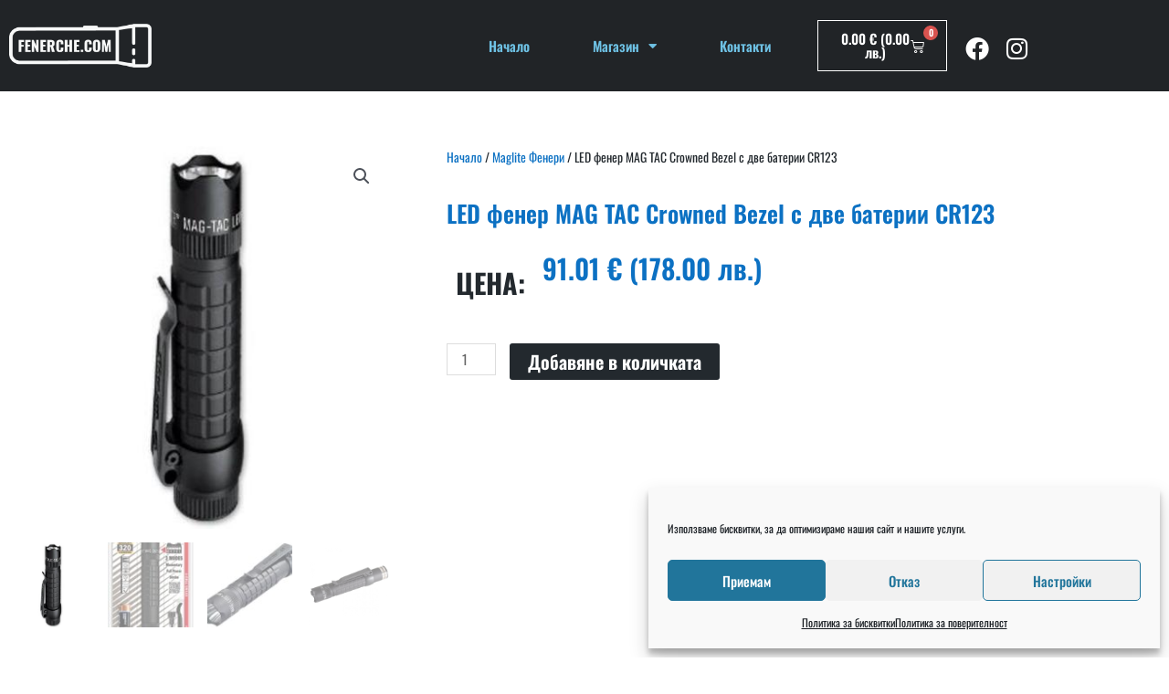

--- FILE ---
content_type: text/css
request_url: https://fenerche.com/wp-content/uploads/elementor/css/post-985.css?ver=1767625141
body_size: 1906
content:
.elementor-985 .elementor-element.elementor-element-1a654979:not(.elementor-motion-effects-element-type-background), .elementor-985 .elementor-element.elementor-element-1a654979 > .elementor-motion-effects-container > .elementor-motion-effects-layer{background-color:#212427;}.elementor-985 .elementor-element.elementor-element-1a654979 > .elementor-container{min-height:100px;}.elementor-985 .elementor-element.elementor-element-1a654979{transition:background 0.3s, border 0.3s, border-radius 0.3s, box-shadow 0.3s;margin-top:0px;margin-bottom:0px;}.elementor-985 .elementor-element.elementor-element-1a654979 > .elementor-background-overlay{transition:background 0.3s, border-radius 0.3s, opacity 0.3s;}.elementor-widget-image-box .elementor-image-box-title{font-family:var( --e-global-typography-primary-font-family ), Sans-serif;font-weight:var( --e-global-typography-primary-font-weight );color:var( --e-global-color-primary );}.elementor-widget-image-box:has(:hover) .elementor-image-box-title,
					 .elementor-widget-image-box:has(:focus) .elementor-image-box-title{color:var( --e-global-color-primary );}.elementor-widget-image-box .elementor-image-box-description{font-family:var( --e-global-typography-text-font-family ), Sans-serif;font-weight:var( --e-global-typography-text-font-weight );color:var( --e-global-color-text );}.elementor-985 .elementor-element.elementor-element-ab0bc08 .elementor-image-box-wrapper .elementor-image-box-img{width:75%;}.elementor-985 .elementor-element.elementor-element-ab0bc08 .elementor-image-box-img img{transition-duration:0.3s;}.elementor-bc-flex-widget .elementor-985 .elementor-element.elementor-element-3f2cb265.elementor-column .elementor-widget-wrap{align-items:center;}.elementor-985 .elementor-element.elementor-element-3f2cb265.elementor-column.elementor-element[data-element_type="column"] > .elementor-widget-wrap.elementor-element-populated{align-content:center;align-items:center;}.elementor-widget-nav-menu .elementor-nav-menu .elementor-item{font-family:var( --e-global-typography-primary-font-family ), Sans-serif;font-weight:var( --e-global-typography-primary-font-weight );}.elementor-widget-nav-menu .elementor-nav-menu--main .elementor-item{color:var( --e-global-color-text );fill:var( --e-global-color-text );}.elementor-widget-nav-menu .elementor-nav-menu--main .elementor-item:hover,
					.elementor-widget-nav-menu .elementor-nav-menu--main .elementor-item.elementor-item-active,
					.elementor-widget-nav-menu .elementor-nav-menu--main .elementor-item.highlighted,
					.elementor-widget-nav-menu .elementor-nav-menu--main .elementor-item:focus{color:var( --e-global-color-accent );fill:var( --e-global-color-accent );}.elementor-widget-nav-menu .elementor-nav-menu--main:not(.e--pointer-framed) .elementor-item:before,
					.elementor-widget-nav-menu .elementor-nav-menu--main:not(.e--pointer-framed) .elementor-item:after{background-color:var( --e-global-color-accent );}.elementor-widget-nav-menu .e--pointer-framed .elementor-item:before,
					.elementor-widget-nav-menu .e--pointer-framed .elementor-item:after{border-color:var( --e-global-color-accent );}.elementor-widget-nav-menu{--e-nav-menu-divider-color:var( --e-global-color-text );}.elementor-widget-nav-menu .elementor-nav-menu--dropdown .elementor-item, .elementor-widget-nav-menu .elementor-nav-menu--dropdown  .elementor-sub-item{font-family:var( --e-global-typography-accent-font-family ), Sans-serif;font-weight:var( --e-global-typography-accent-font-weight );}.elementor-985 .elementor-element.elementor-element-1d35b6dd > .elementor-widget-container{margin:0px 0px 0px 0px;}.elementor-985 .elementor-element.elementor-element-1d35b6dd .elementor-menu-toggle{margin:0 auto;}.elementor-985 .elementor-element.elementor-element-1d35b6dd .elementor-nav-menu .elementor-item{font-family:"Oswald", Sans-serif;font-weight:600;}.elementor-985 .elementor-element.elementor-element-1d35b6dd .elementor-nav-menu--main .elementor-item{color:var( --e-global-color-primary );fill:var( --e-global-color-primary );padding-left:31px;padding-right:31px;padding-top:10px;padding-bottom:10px;}.elementor-985 .elementor-element.elementor-element-1d35b6dd{--e-nav-menu-horizontal-menu-item-margin:calc( 7px / 2 );}.elementor-985 .elementor-element.elementor-element-1d35b6dd .elementor-nav-menu--main:not(.elementor-nav-menu--layout-horizontal) .elementor-nav-menu > li:not(:last-child){margin-bottom:7px;}.elementor-985 .elementor-element.elementor-element-1d35b6dd .elementor-nav-menu--dropdown a, .elementor-985 .elementor-element.elementor-element-1d35b6dd .elementor-menu-toggle{color:var( --e-global-color-de39e67 );fill:var( --e-global-color-de39e67 );}.elementor-985 .elementor-element.elementor-element-1d35b6dd .elementor-nav-menu--dropdown a:hover,
					.elementor-985 .elementor-element.elementor-element-1d35b6dd .elementor-nav-menu--dropdown a:focus,
					.elementor-985 .elementor-element.elementor-element-1d35b6dd .elementor-nav-menu--dropdown a.elementor-item-active,
					.elementor-985 .elementor-element.elementor-element-1d35b6dd .elementor-nav-menu--dropdown a.highlighted,
					.elementor-985 .elementor-element.elementor-element-1d35b6dd .elementor-menu-toggle:hover,
					.elementor-985 .elementor-element.elementor-element-1d35b6dd .elementor-menu-toggle:focus{color:var( --e-global-color-eed45d1 );}.elementor-985 .elementor-element.elementor-element-1d35b6dd .elementor-nav-menu--dropdown a:hover,
					.elementor-985 .elementor-element.elementor-element-1d35b6dd .elementor-nav-menu--dropdown a:focus,
					.elementor-985 .elementor-element.elementor-element-1d35b6dd .elementor-nav-menu--dropdown a.elementor-item-active,
					.elementor-985 .elementor-element.elementor-element-1d35b6dd .elementor-nav-menu--dropdown a.highlighted{background-color:#FFFFFF;}.elementor-985 .elementor-element.elementor-element-1d35b6dd .elementor-nav-menu--dropdown a.elementor-item-active{color:var( --e-global-color-b29f8c9 );background-color:#FFFFFF;}.elementor-985 .elementor-element.elementor-element-1d35b6dd .elementor-nav-menu--dropdown .elementor-item, .elementor-985 .elementor-element.elementor-element-1d35b6dd .elementor-nav-menu--dropdown  .elementor-sub-item{font-family:"Oswald", Sans-serif;font-weight:500;}.elementor-985 .elementor-element.elementor-element-1d35b6dd .elementor-nav-menu--dropdown li:not(:last-child){border-style:none;border-bottom-width:2px;}.elementor-985 .elementor-element.elementor-element-1d35b6dd div.elementor-menu-toggle{color:#FFFFFF;}.elementor-985 .elementor-element.elementor-element-1d35b6dd div.elementor-menu-toggle svg{fill:#FFFFFF;}.elementor-bc-flex-widget .elementor-985 .elementor-element.elementor-element-2549ab91.elementor-column .elementor-widget-wrap{align-items:center;}.elementor-985 .elementor-element.elementor-element-2549ab91.elementor-column.elementor-element[data-element_type="column"] > .elementor-widget-wrap.elementor-element-populated{align-content:center;align-items:center;}.elementor-widget-woocommerce-menu-cart .elementor-menu-cart__toggle .elementor-button{font-family:var( --e-global-typography-primary-font-family ), Sans-serif;font-weight:var( --e-global-typography-primary-font-weight );}.elementor-widget-woocommerce-menu-cart .elementor-menu-cart__product-name a{font-family:var( --e-global-typography-primary-font-family ), Sans-serif;font-weight:var( --e-global-typography-primary-font-weight );}.elementor-widget-woocommerce-menu-cart .elementor-menu-cart__product-price{font-family:var( --e-global-typography-primary-font-family ), Sans-serif;font-weight:var( --e-global-typography-primary-font-weight );}.elementor-widget-woocommerce-menu-cart .elementor-menu-cart__footer-buttons .elementor-button{font-family:var( --e-global-typography-primary-font-family ), Sans-serif;font-weight:var( --e-global-typography-primary-font-weight );}.elementor-widget-woocommerce-menu-cart .elementor-menu-cart__footer-buttons a.elementor-button--view-cart{font-family:var( --e-global-typography-primary-font-family ), Sans-serif;font-weight:var( --e-global-typography-primary-font-weight );}.elementor-widget-woocommerce-menu-cart .elementor-menu-cart__footer-buttons a.elementor-button--checkout{font-family:var( --e-global-typography-primary-font-family ), Sans-serif;font-weight:var( --e-global-typography-primary-font-weight );}.elementor-widget-woocommerce-menu-cart .woocommerce-mini-cart__empty-message{font-family:var( --e-global-typography-primary-font-family ), Sans-serif;font-weight:var( --e-global-typography-primary-font-weight );}.elementor-985 .elementor-element.elementor-element-6c9453f9{--main-alignment:center;--divider-style:solid;--subtotal-divider-style:solid;--elementor-remove-from-cart-button:none;--remove-from-cart-button:block;--toggle-button-text-color:#FFFFFF;--toggle-button-icon-color:#FFFFFF;--toggle-button-border-color:#FFFFFF;--cart-border-style:none;--cart-footer-layout:1fr 1fr;--products-max-height-sidecart:calc(100vh - 240px);--products-max-height-minicart:calc(100vh - 385px);}.elementor-985 .elementor-element.elementor-element-6c9453f9 .elementor-menu-cart__toggle .elementor-button{font-family:"Oswald", Sans-serif;font-weight:600;gap:0px;}body:not(.rtl) .elementor-985 .elementor-element.elementor-element-6c9453f9 .elementor-menu-cart__toggle .elementor-button-icon .elementor-button-icon-qty[data-counter]{right:-15px;top:-15px;}body.rtl .elementor-985 .elementor-element.elementor-element-6c9453f9 .elementor-menu-cart__toggle .elementor-button-icon .elementor-button-icon-qty[data-counter]{right:15px;top:-15px;left:auto;}.elementor-985 .elementor-element.elementor-element-6c9453f9 .widget_shopping_cart_content{--subtotal-divider-left-width:0;--subtotal-divider-right-width:0;}.elementor-bc-flex-widget .elementor-985 .elementor-element.elementor-element-10ed1666.elementor-column .elementor-widget-wrap{align-items:center;}.elementor-985 .elementor-element.elementor-element-10ed1666.elementor-column.elementor-element[data-element_type="column"] > .elementor-widget-wrap.elementor-element-populated{align-content:center;align-items:center;}.elementor-widget-icon.elementor-view-stacked .elementor-icon{background-color:var( --e-global-color-primary );}.elementor-widget-icon.elementor-view-framed .elementor-icon, .elementor-widget-icon.elementor-view-default .elementor-icon{color:var( --e-global-color-primary );border-color:var( --e-global-color-primary );}.elementor-widget-icon.elementor-view-framed .elementor-icon, .elementor-widget-icon.elementor-view-default .elementor-icon svg{fill:var( --e-global-color-primary );}.elementor-985 .elementor-element.elementor-element-46396cbd > .elementor-widget-container{margin:0px 0px 0px 0px;padding:10px 0px 0px 0px;}.elementor-985 .elementor-element.elementor-element-46396cbd .elementor-icon-wrapper{text-align:center;}.elementor-985 .elementor-element.elementor-element-46396cbd.elementor-view-stacked .elementor-icon{background-color:#FFFFFF;}.elementor-985 .elementor-element.elementor-element-46396cbd.elementor-view-framed .elementor-icon, .elementor-985 .elementor-element.elementor-element-46396cbd.elementor-view-default .elementor-icon{color:#FFFFFF;border-color:#FFFFFF;}.elementor-985 .elementor-element.elementor-element-46396cbd.elementor-view-framed .elementor-icon, .elementor-985 .elementor-element.elementor-element-46396cbd.elementor-view-default .elementor-icon svg{fill:#FFFFFF;}.elementor-985 .elementor-element.elementor-element-46396cbd .elementor-icon{font-size:26px;}.elementor-985 .elementor-element.elementor-element-46396cbd .elementor-icon svg{height:26px;}.elementor-bc-flex-widget .elementor-985 .elementor-element.elementor-element-b0f0f1e.elementor-column .elementor-widget-wrap{align-items:center;}.elementor-985 .elementor-element.elementor-element-b0f0f1e.elementor-column.elementor-element[data-element_type="column"] > .elementor-widget-wrap.elementor-element-populated{align-content:center;align-items:center;}.elementor-985 .elementor-element.elementor-element-61d5017b > .elementor-widget-container{margin:0px 0px 0px 0px;padding:10px 0px 0px 0px;}.elementor-985 .elementor-element.elementor-element-61d5017b .elementor-icon-wrapper{text-align:center;}.elementor-985 .elementor-element.elementor-element-61d5017b.elementor-view-stacked .elementor-icon{background-color:#FFFFFF;}.elementor-985 .elementor-element.elementor-element-61d5017b.elementor-view-framed .elementor-icon, .elementor-985 .elementor-element.elementor-element-61d5017b.elementor-view-default .elementor-icon{color:#FFFFFF;border-color:#FFFFFF;}.elementor-985 .elementor-element.elementor-element-61d5017b.elementor-view-framed .elementor-icon, .elementor-985 .elementor-element.elementor-element-61d5017b.elementor-view-default .elementor-icon svg{fill:#FFFFFF;}.elementor-985 .elementor-element.elementor-element-61d5017b .elementor-icon{font-size:26px;}.elementor-985 .elementor-element.elementor-element-61d5017b .elementor-icon svg{height:26px;}.elementor-theme-builder-content-area{height:400px;}.elementor-location-header:before, .elementor-location-footer:before{content:"";display:table;clear:both;}@media(min-width:768px){.elementor-985 .elementor-element.elementor-element-3f2cb265{width:57.632%;}.elementor-985 .elementor-element.elementor-element-2549ab91{width:14.211%;}.elementor-985 .elementor-element.elementor-element-10ed1666{width:3.596%;}.elementor-985 .elementor-element.elementor-element-b0f0f1e{width:4.543%;}}@media(max-width:1024px){.elementor-985 .elementor-element.elementor-element-ab0bc08 .elementor-image-box-wrapper .elementor-image-box-img{width:82%;}.elementor-985 .elementor-element.elementor-element-2549ab91 > .elementor-element-populated{padding:0px 0px 0px 0px;}}@media(max-width:767px){.elementor-985 .elementor-element.elementor-element-ab0bc08 .elementor-image-box-wrapper .elementor-image-box-img{width:50%;}.elementor-985 .elementor-element.elementor-element-3f2cb265{width:20%;}.elementor-985 .elementor-element.elementor-element-1d35b6dd .elementor-nav-menu--main .elementor-item{padding-left:0px;padding-right:0px;padding-top:0px;padding-bottom:0px;}.elementor-985 .elementor-element.elementor-element-1d35b6dd .elementor-nav-menu--dropdown a{padding-left:13px;padding-right:13px;padding-top:7px;padding-bottom:7px;}.elementor-985 .elementor-element.elementor-element-1d35b6dd{--nav-menu-icon-size:28px;}.elementor-985 .elementor-element.elementor-element-1d35b6dd .elementor-menu-toggle{border-width:1px;border-radius:0px;}.elementor-985 .elementor-element.elementor-element-2549ab91{width:40%;}.elementor-985 .elementor-element.elementor-element-6c9453f9{--main-alignment:right;}.elementor-985 .elementor-element.elementor-element-10ed1666{width:20%;}.elementor-985 .elementor-element.elementor-element-46396cbd .elementor-icon-wrapper{text-align:end;}.elementor-985 .elementor-element.elementor-element-b0f0f1e{width:20%;}}@media(max-width:1024px) and (min-width:768px){.elementor-985 .elementor-element.elementor-element-13f3d24c{width:20%;}.elementor-985 .elementor-element.elementor-element-3f2cb265{width:50%;}.elementor-985 .elementor-element.elementor-element-2549ab91{width:18%;}.elementor-985 .elementor-element.elementor-element-10ed1666{width:6%;}.elementor-985 .elementor-element.elementor-element-b0f0f1e{width:6%;}}

--- FILE ---
content_type: text/css
request_url: https://fenerche.com/wp-content/uploads/elementor/css/post-983.css?ver=1767625141
body_size: 1671
content:
.elementor-983 .elementor-element.elementor-element-5a844554:not(.elementor-motion-effects-element-type-background), .elementor-983 .elementor-element.elementor-element-5a844554 > .elementor-motion-effects-container > .elementor-motion-effects-layer{background-color:#212427;}.elementor-983 .elementor-element.elementor-element-5a844554{transition:background 0.3s, border 0.3s, border-radius 0.3s, box-shadow 0.3s;padding:30px 0px 30px 0px;}.elementor-983 .elementor-element.elementor-element-5a844554 > .elementor-background-overlay{transition:background 0.3s, border-radius 0.3s, opacity 0.3s;}.elementor-bc-flex-widget .elementor-983 .elementor-element.elementor-element-7c83eb4e.elementor-column .elementor-widget-wrap{align-items:center;}.elementor-983 .elementor-element.elementor-element-7c83eb4e.elementor-column.elementor-element[data-element_type="column"] > .elementor-widget-wrap.elementor-element-populated{align-content:center;align-items:center;}.elementor-983 .elementor-element.elementor-element-7c83eb4e > .elementor-widget-wrap > .elementor-widget:not(.elementor-widget__width-auto):not(.elementor-widget__width-initial):not(:last-child):not(.elementor-absolute){margin-block-end:: 50px;}.elementor-widget-image-box .elementor-image-box-title{font-family:var( --e-global-typography-primary-font-family ), Sans-serif;font-weight:var( --e-global-typography-primary-font-weight );color:var( --e-global-color-primary );}.elementor-widget-image-box:has(:hover) .elementor-image-box-title,
					 .elementor-widget-image-box:has(:focus) .elementor-image-box-title{color:var( --e-global-color-primary );}.elementor-widget-image-box .elementor-image-box-description{font-family:var( --e-global-typography-text-font-family ), Sans-serif;font-weight:var( --e-global-typography-text-font-weight );color:var( --e-global-color-text );}.elementor-983 .elementor-element.elementor-element-74afb7a .elementor-image-box-wrapper .elementor-image-box-img{width:75%;}.elementor-983 .elementor-element.elementor-element-74afb7a .elementor-image-box-img img{transition-duration:0.3s;}.elementor-widget-icon-list .elementor-icon-list-item:not(:last-child):after{border-color:var( --e-global-color-text );}.elementor-widget-icon-list .elementor-icon-list-icon i{color:var( --e-global-color-primary );}.elementor-widget-icon-list .elementor-icon-list-icon svg{fill:var( --e-global-color-primary );}.elementor-widget-icon-list .elementor-icon-list-item > .elementor-icon-list-text, .elementor-widget-icon-list .elementor-icon-list-item > a{font-family:var( --e-global-typography-text-font-family ), Sans-serif;font-weight:var( --e-global-typography-text-font-weight );}.elementor-widget-icon-list .elementor-icon-list-text{color:var( --e-global-color-secondary );}.elementor-983 .elementor-element.elementor-element-6511efbc .elementor-icon-list-icon i{color:#959595;transition:color 0.3s;}.elementor-983 .elementor-element.elementor-element-6511efbc .elementor-icon-list-icon svg{fill:#959595;transition:fill 0.3s;}.elementor-983 .elementor-element.elementor-element-6511efbc{--e-icon-list-icon-size:14px;--icon-vertical-offset:0px;}.elementor-983 .elementor-element.elementor-element-6511efbc .elementor-icon-list-item > .elementor-icon-list-text, .elementor-983 .elementor-element.elementor-element-6511efbc .elementor-icon-list-item > a{font-family:"Oswald", Sans-serif;font-weight:400;}.elementor-983 .elementor-element.elementor-element-6511efbc .elementor-icon-list-text{color:#FFFFFF;transition:color 0.3s;}.elementor-bc-flex-widget .elementor-983 .elementor-element.elementor-element-64a76ace.elementor-column .elementor-widget-wrap{align-items:flex-start;}.elementor-983 .elementor-element.elementor-element-64a76ace.elementor-column.elementor-element[data-element_type="column"] > .elementor-widget-wrap.elementor-element-populated{align-content:flex-start;align-items:flex-start;}.elementor-widget-heading .elementor-heading-title{font-family:var( --e-global-typography-primary-font-family ), Sans-serif;font-weight:var( --e-global-typography-primary-font-weight );color:var( --e-global-color-primary );}.elementor-983 .elementor-element.elementor-element-76ed0b2c .elementor-heading-title{font-family:"Oswald", Sans-serif;font-size:17px;font-weight:bold;text-transform:uppercase;color:#ffffff;}.elementor-983 .elementor-element.elementor-element-119d3c88 .elementor-icon-list-icon i{color:#959595;transition:color 0.3s;}.elementor-983 .elementor-element.elementor-element-119d3c88 .elementor-icon-list-icon svg{fill:#959595;transition:fill 0.3s;}.elementor-983 .elementor-element.elementor-element-119d3c88{--e-icon-list-icon-size:14px;--icon-vertical-offset:0px;}.elementor-983 .elementor-element.elementor-element-119d3c88 .elementor-icon-list-item > .elementor-icon-list-text, .elementor-983 .elementor-element.elementor-element-119d3c88 .elementor-icon-list-item > a{font-family:"Oswald", Sans-serif;font-weight:400;}.elementor-983 .elementor-element.elementor-element-119d3c88 .elementor-icon-list-text{color:#FFFFFF;transition:color 0.3s;}.elementor-bc-flex-widget .elementor-983 .elementor-element.elementor-element-15c2a9ea.elementor-column .elementor-widget-wrap{align-items:center;}.elementor-983 .elementor-element.elementor-element-15c2a9ea.elementor-column.elementor-element[data-element_type="column"] > .elementor-widget-wrap.elementor-element-populated{align-content:center;align-items:center;}.elementor-983 .elementor-element.elementor-element-3c6b9a47 .elementor-heading-title{font-family:"Oswald", Sans-serif;font-size:17px;font-weight:bold;text-transform:uppercase;color:#ffffff;}.elementor-983 .elementor-element.elementor-element-6d0cdc49 .elementor-icon-list-icon i{color:#959595;transition:color 0.3s;}.elementor-983 .elementor-element.elementor-element-6d0cdc49 .elementor-icon-list-icon svg{fill:#959595;transition:fill 0.3s;}.elementor-983 .elementor-element.elementor-element-6d0cdc49{--e-icon-list-icon-size:14px;--icon-vertical-offset:0px;}.elementor-983 .elementor-element.elementor-element-6d0cdc49 .elementor-icon-list-item > .elementor-icon-list-text, .elementor-983 .elementor-element.elementor-element-6d0cdc49 .elementor-icon-list-item > a{font-family:"Oswald", Sans-serif;font-weight:400;}.elementor-983 .elementor-element.elementor-element-6d0cdc49 .elementor-icon-list-text{color:#FFFFFF;transition:color 0.3s;}.elementor-bc-flex-widget .elementor-983 .elementor-element.elementor-element-5efd2228.elementor-column .elementor-widget-wrap{align-items:flex-start;}.elementor-983 .elementor-element.elementor-element-5efd2228.elementor-column.elementor-element[data-element_type="column"] > .elementor-widget-wrap.elementor-element-populated{align-content:flex-start;align-items:flex-start;}.elementor-983 .elementor-element.elementor-element-55e02d70{z-index:100;}.elementor-983 .elementor-element.elementor-element-5a7c7cda > .elementor-container > .elementor-column > .elementor-widget-wrap{align-content:center;align-items:center;}.elementor-983 .elementor-element.elementor-element-5a7c7cda:not(.elementor-motion-effects-element-type-background), .elementor-983 .elementor-element.elementor-element-5a7c7cda > .elementor-motion-effects-container > .elementor-motion-effects-layer{background-color:#1D3B53;}.elementor-983 .elementor-element.elementor-element-5a7c7cda > .elementor-container{min-height:50px;}.elementor-983 .elementor-element.elementor-element-5a7c7cda{transition:background 0.3s, border 0.3s, border-radius 0.3s, box-shadow 0.3s;}.elementor-983 .elementor-element.elementor-element-5a7c7cda > .elementor-background-overlay{transition:background 0.3s, border-radius 0.3s, opacity 0.3s;}.elementor-983 .elementor-element.elementor-element-3311cea7 .elementor-icon-list-icon i{color:#959595;transition:color 0.3s;}.elementor-983 .elementor-element.elementor-element-3311cea7 .elementor-icon-list-icon svg{fill:#959595;transition:fill 0.3s;}.elementor-983 .elementor-element.elementor-element-3311cea7{--e-icon-list-icon-size:14px;--icon-vertical-offset:0px;}.elementor-983 .elementor-element.elementor-element-3311cea7 .elementor-icon-list-item > .elementor-icon-list-text, .elementor-983 .elementor-element.elementor-element-3311cea7 .elementor-icon-list-item > a{font-family:"Oswald", Sans-serif;font-weight:400;}.elementor-983 .elementor-element.elementor-element-3311cea7 .elementor-icon-list-text{color:#FFFFFF;transition:color 0.3s;}.elementor-widget-text-editor{font-family:var( --e-global-typography-text-font-family ), Sans-serif;font-weight:var( --e-global-typography-text-font-weight );color:var( --e-global-color-text );}.elementor-widget-text-editor.elementor-drop-cap-view-stacked .elementor-drop-cap{background-color:var( --e-global-color-primary );}.elementor-widget-text-editor.elementor-drop-cap-view-framed .elementor-drop-cap, .elementor-widget-text-editor.elementor-drop-cap-view-default .elementor-drop-cap{color:var( --e-global-color-primary );border-color:var( --e-global-color-primary );}.elementor-983 .elementor-element.elementor-element-7a976672{text-align:center;font-family:"Oswald", Sans-serif;font-weight:400;}.elementor-983 .elementor-element.elementor-element-108919be .elementor-icon-list-icon i{color:#959595;transition:color 0.3s;}.elementor-983 .elementor-element.elementor-element-108919be .elementor-icon-list-icon svg{fill:#959595;transition:fill 0.3s;}.elementor-983 .elementor-element.elementor-element-108919be{--e-icon-list-icon-size:14px;--icon-vertical-offset:0px;}.elementor-983 .elementor-element.elementor-element-108919be .elementor-icon-list-item > .elementor-icon-list-text, .elementor-983 .elementor-element.elementor-element-108919be .elementor-icon-list-item > a{font-family:"Oswald", Sans-serif;font-weight:400;}.elementor-983 .elementor-element.elementor-element-108919be .elementor-icon-list-text{color:#FFFFFF;transition:color 0.3s;}.elementor-983 .elementor-element.elementor-element-50d6704d .elementor-icon-list-icon i{color:#959595;transition:color 0.3s;}.elementor-983 .elementor-element.elementor-element-50d6704d .elementor-icon-list-icon svg{fill:#959595;transition:fill 0.3s;}.elementor-983 .elementor-element.elementor-element-50d6704d{--e-icon-list-icon-size:14px;--icon-vertical-offset:0px;}.elementor-983 .elementor-element.elementor-element-50d6704d .elementor-icon-list-item > .elementor-icon-list-text, .elementor-983 .elementor-element.elementor-element-50d6704d .elementor-icon-list-item > a{font-family:"Oswald", Sans-serif;font-weight:400;}.elementor-983 .elementor-element.elementor-element-50d6704d .elementor-icon-list-text{color:#FFFFFF;transition:color 0.3s;}.elementor-theme-builder-content-area{height:400px;}.elementor-location-header:before, .elementor-location-footer:before{content:"";display:table;clear:both;}@media(max-width:1024px){.elementor-983 .elementor-element.elementor-element-5a844554{padding:40px 20px 40px 20px;}.elementor-983 .elementor-element.elementor-element-7c83eb4e > .elementor-element-populated{margin:0px 0px 0px 0px;--e-column-margin-right:0px;--e-column-margin-left:0px;}.elementor-983 .elementor-element.elementor-element-74afb7a .elementor-image-box-wrapper .elementor-image-box-img{width:82%;}.elementor-983 .elementor-element.elementor-element-64a76ace > .elementor-element-populated{margin:0px 0px 0px 0px;--e-column-margin-right:0px;--e-column-margin-left:0px;}.elementor-bc-flex-widget .elementor-983 .elementor-element.elementor-element-15c2a9ea.elementor-column .elementor-widget-wrap{align-items:flex-start;}.elementor-983 .elementor-element.elementor-element-15c2a9ea.elementor-column.elementor-element[data-element_type="column"] > .elementor-widget-wrap.elementor-element-populated{align-content:flex-start;align-items:flex-start;}.elementor-983 .elementor-element.elementor-element-5efd2228 > .elementor-element-populated{margin:0px 0px 0px 0px;--e-column-margin-right:0px;--e-column-margin-left:0px;padding:0px 0px 0px 0px;}.elementor-983 .elementor-element.elementor-element-5a7c7cda{padding:0px 20px 0px 20px;}}@media(max-width:767px){.elementor-983 .elementor-element.elementor-element-5a844554{padding:40px 15px 40px 15px;}.elementor-983 .elementor-element.elementor-element-7c83eb4e{width:100%;}.elementor-983 .elementor-element.elementor-element-7c83eb4e > .elementor-widget-wrap > .elementor-widget:not(.elementor-widget__width-auto):not(.elementor-widget__width-initial):not(:last-child):not(.elementor-absolute){margin-block-end:: 20px;}.elementor-983 .elementor-element.elementor-element-7c83eb4e > .elementor-element-populated{margin:0px 0px 20px 0px;--e-column-margin-right:0px;--e-column-margin-left:0px;}.elementor-983 .elementor-element.elementor-element-74afb7a .elementor-image-box-wrapper .elementor-image-box-img{width:60%;}.elementor-983 .elementor-element.elementor-element-6511efbc > .elementor-widget-container{margin:0px 0px 0px 0px;padding:0px 0px 0px 0px;}.elementor-983 .elementor-element.elementor-element-64a76ace{width:66%;}.elementor-983 .elementor-element.elementor-element-76ed0b2c .elementor-heading-title{font-size:12px;}.elementor-983 .elementor-element.elementor-element-119d3c88 > .elementor-widget-container{padding:8px 0px 0px 0px;}.elementor-983 .elementor-element.elementor-element-15c2a9ea{width:34%;}.elementor-bc-flex-widget .elementor-983 .elementor-element.elementor-element-15c2a9ea.elementor-column .elementor-widget-wrap{align-items:flex-start;}.elementor-983 .elementor-element.elementor-element-15c2a9ea.elementor-column.elementor-element[data-element_type="column"] > .elementor-widget-wrap.elementor-element-populated{align-content:flex-start;align-items:flex-start;}.elementor-983 .elementor-element.elementor-element-3c6b9a47 .elementor-heading-title{font-size:12px;}.elementor-983 .elementor-element.elementor-element-5efd2228 > .elementor-element-populated{margin:0px 0px 0px 0px;--e-column-margin-right:0px;--e-column-margin-left:0px;padding:0px 0px 0px 0px;}.elementor-983 .elementor-element.elementor-element-5a7c7cda{margin-top:0px;margin-bottom:0px;padding:10px 0px 10px 0px;}.elementor-983 .elementor-element.elementor-element-586ace30 > .elementor-element-populated{margin:0px 0px 0px 0px;--e-column-margin-right:0px;--e-column-margin-left:0px;padding:0px 0px 0px 0px;}.elementor-983 .elementor-element.elementor-element-171867d6 > .elementor-element-populated{margin:0px 0px 0px 0px;--e-column-margin-right:0px;--e-column-margin-left:0px;padding:0px 0px 0px 0px;}.elementor-983 .elementor-element.elementor-element-79c4492e > .elementor-element-populated{margin:0px 0px 0px 0px;--e-column-margin-right:0px;--e-column-margin-left:0px;padding:0px 0px 0px 0px;}.elementor-983 .elementor-element.elementor-element-10c908c9 > .elementor-element-populated{margin:0px 0px 0px 0px;--e-column-margin-right:0px;--e-column-margin-left:0px;padding:0px 0px 0px 0px;}}@media(min-width:768px){.elementor-983 .elementor-element.elementor-element-7c83eb4e{width:27.632%;}.elementor-983 .elementor-element.elementor-element-64a76ace{width:28.07%;}.elementor-983 .elementor-element.elementor-element-15c2a9ea{width:19.232%;}.elementor-983 .elementor-element.elementor-element-586ace30{width:22.456%;}.elementor-983 .elementor-element.elementor-element-171867d6{width:35.175%;}.elementor-983 .elementor-element.elementor-element-79c4492e{width:25%;}.elementor-983 .elementor-element.elementor-element-10c908c9{width:17.326%;}}@media(max-width:1024px) and (min-width:768px){.elementor-983 .elementor-element.elementor-element-7c83eb4e{width:35%;}.elementor-983 .elementor-element.elementor-element-64a76ace{width:33%;}.elementor-983 .elementor-element.elementor-element-15c2a9ea{width:30%;}.elementor-983 .elementor-element.elementor-element-5efd2228{width:50%;}}

--- FILE ---
content_type: text/css
request_url: https://fenerche.com/wp-content/uploads/elementor/css/post-989.css?ver=1767625247
body_size: 1690
content:
.elementor-989 .elementor-element.elementor-element-1de67760{padding:50px 0px 0px 0px;}.elementor-989 .elementor-element.elementor-element-7c8f312d > .elementor-element-populated{padding:10px 30px 10px 10px;}.elementor-989 .elementor-element.elementor-element-807728c > .elementor-element-populated{padding:10px 10px 10px 30px;}.elementor-989 .elementor-element.elementor-element-2bb0e777 .woocommerce-breadcrumb{color:var( --e-global-color-de39e67 );font-family:"Oswald", Sans-serif;}.elementor-989 .elementor-element.elementor-element-2bb0e777 .woocommerce-breadcrumb > a{color:var( --e-global-color-eed45d1 );}.elementor-widget-woocommerce-product-title .elementor-heading-title{font-family:var( --e-global-typography-primary-font-family ), Sans-serif;font-weight:var( --e-global-typography-primary-font-weight );color:var( --e-global-color-primary );}.elementor-989 .elementor-element.elementor-element-6c43878c .elementor-heading-title{font-family:"Oswald", Sans-serif;font-weight:600;color:var( --e-global-color-eed45d1 );}.elementor-989 .elementor-element.elementor-element-fe01068{margin-top:0px;margin-bottom:0px;}.elementor-bc-flex-widget .elementor-989 .elementor-element.elementor-element-1a76920.elementor-column .elementor-widget-wrap{align-items:center;}.elementor-989 .elementor-element.elementor-element-1a76920.elementor-column.elementor-element[data-element_type="column"] > .elementor-widget-wrap.elementor-element-populated{align-content:center;align-items:center;}.elementor-widget-heading .elementor-heading-title{font-family:var( --e-global-typography-primary-font-family ), Sans-serif;font-weight:var( --e-global-typography-primary-font-weight );color:var( --e-global-color-primary );}.elementor-989 .elementor-element.elementor-element-c19968a > .elementor-widget-container{padding:3px 0px 0px 0px;}.elementor-989 .elementor-element.elementor-element-c19968a{text-align:start;}.elementor-989 .elementor-element.elementor-element-c19968a .elementor-heading-title{font-family:"Oswald", Sans-serif;font-size:30px;font-weight:bold;text-transform:uppercase;color:#23292E;}.elementor-bc-flex-widget .elementor-989 .elementor-element.elementor-element-d25ca1a.elementor-column .elementor-widget-wrap{align-items:flex-start;}.elementor-989 .elementor-element.elementor-element-d25ca1a.elementor-column.elementor-element[data-element_type="column"] > .elementor-widget-wrap.elementor-element-populated{align-content:flex-start;align-items:flex-start;}.elementor-989 .elementor-element.elementor-element-d25ca1a > .elementor-element-populated{padding:0px 0px 0px 10px;}.woocommerce .elementor-widget-woocommerce-product-price .price{color:var( --e-global-color-primary );font-family:var( --e-global-typography-primary-font-family ), Sans-serif;font-weight:var( --e-global-typography-primary-font-weight );}.woocommerce .elementor-989 .elementor-element.elementor-element-1444da85 .price{color:var( --e-global-color-eed45d1 );font-family:"Oswald", Sans-serif;font-size:30px;font-weight:600;}.woocommerce .elementor-989 .elementor-element.elementor-element-1444da85 .price ins{color:var( --e-global-color-de39e67 );font-family:"Oswald", Sans-serif;font-size:35px;}.elementor-widget-icon-list .elementor-icon-list-item:not(:last-child):after{border-color:var( --e-global-color-text );}.elementor-widget-icon-list .elementor-icon-list-icon i{color:var( --e-global-color-primary );}.elementor-widget-icon-list .elementor-icon-list-icon svg{fill:var( --e-global-color-primary );}.elementor-widget-icon-list .elementor-icon-list-item > .elementor-icon-list-text, .elementor-widget-icon-list .elementor-icon-list-item > a{font-family:var( --e-global-typography-text-font-family ), Sans-serif;font-weight:var( --e-global-typography-text-font-weight );}.elementor-widget-icon-list .elementor-icon-list-text{color:var( --e-global-color-secondary );}.elementor-989 .elementor-element.elementor-element-ae890b0 .elementor-icon-list-icon i{transition:color 0.3s;}.elementor-989 .elementor-element.elementor-element-ae890b0 .elementor-icon-list-icon svg{transition:fill 0.3s;}.elementor-989 .elementor-element.elementor-element-ae890b0{--e-icon-list-icon-size:14px;--icon-vertical-offset:0px;}.elementor-989 .elementor-element.elementor-element-ae890b0 .elementor-icon-list-item > .elementor-icon-list-text, .elementor-989 .elementor-element.elementor-element-ae890b0 .elementor-icon-list-item > a{font-family:"Oswald", Sans-serif;font-size:30px;font-weight:bold;}.elementor-989 .elementor-element.elementor-element-ae890b0 .elementor-icon-list-text{color:var( --e-global-color-eed45d1 );transition:color 0.3s;}.elementor-widget-woocommerce-product-add-to-cart .added_to_cart{font-family:var( --e-global-typography-accent-font-family ), Sans-serif;font-weight:var( --e-global-typography-accent-font-weight );}.elementor-989 .elementor-element.elementor-element-7ceaac02 > .elementor-widget-container{padding:20px 0px 0px 0px;}.elementor-989 .elementor-element.elementor-element-7ceaac02 .cart button, .elementor-989 .elementor-element.elementor-element-7ceaac02 .cart .button{font-family:"Oswald", Sans-serif;font-size:20px;color:#FFFFFF;background-color:var( --e-global-color-de39e67 );transition:all 0.2s;}.elementor-989 .elementor-element.elementor-element-7ceaac02{--view-cart-spacing:0px;}.elementor-989 .elementor-element.elementor-element-7ceaac02 .quantity .qty{transition:all 0.2s;}.elementor-989 .elementor-element.elementor-element-3f1fd80 > .elementor-widget-container{margin:0px 0px 0px 0px;padding:0px 0px 0px 0px;}.woocommerce .elementor-989 .elementor-element.elementor-element-3f1fd80 .woocommerce-tabs ul.wc-tabs li a{color:var( --e-global-color-b29f8c9 );font-family:"Oswald", Sans-serif;font-size:15px;}.woocommerce .elementor-989 .elementor-element.elementor-element-3f1fd80 .woocommerce-tabs .woocommerce-Tabs-panel{font-family:"Oswald", Sans-serif;font-size:16px;}.woocommerce .elementor-989 .elementor-element.elementor-element-3f1fd80 .woocommerce-Tabs-panel h2{color:var( --e-global-color-de39e67 );}.woocommerce .elementor-989 .elementor-element.elementor-element-3f1fd80 .woocommerce-tabs .woocommerce-Tabs-panel h2{font-family:"Oswald", Sans-serif;}.elementor-989 .elementor-element.elementor-element-31fd71c{padding:0px 0px 50px 0px;}.elementor-989 .elementor-element.elementor-element-7e0681d > .elementor-widget-container{padding:0px 0px 5px 0px;}.elementor-989 .elementor-element.elementor-element-7e0681d{text-align:start;}.elementor-989 .elementor-element.elementor-element-7e0681d .elementor-heading-title{font-family:"Oswald", Sans-serif;font-size:30px;font-weight:bold;text-transform:uppercase;color:var( --e-global-color-de39e67 );}.elementor-widget-woocommerce-product-related.elementor-wc-products ul.products li.product .woocommerce-loop-product__title{color:var( --e-global-color-primary );}.elementor-widget-woocommerce-product-related.elementor-wc-products ul.products li.product .woocommerce-loop-category__title{color:var( --e-global-color-primary );}.elementor-widget-woocommerce-product-related.elementor-wc-products ul.products li.product .woocommerce-loop-product__title, .elementor-widget-woocommerce-product-related.elementor-wc-products ul.products li.product .woocommerce-loop-category__title{font-family:var( --e-global-typography-primary-font-family ), Sans-serif;font-weight:var( --e-global-typography-primary-font-weight );}.woocommerce .elementor-widget-woocommerce-product-related.elementor-wc-products .products > h2{color:var( --e-global-color-primary );font-family:var( --e-global-typography-primary-font-family ), Sans-serif;font-weight:var( --e-global-typography-primary-font-weight );}.elementor-widget-woocommerce-product-related.elementor-wc-products ul.products li.product .price{color:var( --e-global-color-primary );font-family:var( --e-global-typography-primary-font-family ), Sans-serif;font-weight:var( --e-global-typography-primary-font-weight );}.elementor-widget-woocommerce-product-related.elementor-wc-products ul.products li.product .price ins{color:var( --e-global-color-primary );}.elementor-widget-woocommerce-product-related.elementor-wc-products ul.products li.product .price ins .amount{color:var( --e-global-color-primary );}.elementor-widget-woocommerce-product-related.elementor-wc-products ul.products li.product .price del{color:var( --e-global-color-primary );}.elementor-widget-woocommerce-product-related.elementor-wc-products ul.products li.product .price del .amount{color:var( --e-global-color-primary );}.elementor-widget-woocommerce-product-related.elementor-wc-products ul.products li.product .price del {font-family:var( --e-global-typography-primary-font-family ), Sans-serif;font-weight:var( --e-global-typography-primary-font-weight );}.elementor-widget-woocommerce-product-related.elementor-wc-products ul.products li.product .button{font-family:var( --e-global-typography-accent-font-family ), Sans-serif;font-weight:var( --e-global-typography-accent-font-weight );}.elementor-widget-woocommerce-product-related.elementor-wc-products .added_to_cart{font-family:var( --e-global-typography-accent-font-family ), Sans-serif;font-weight:var( --e-global-typography-accent-font-weight );}.elementor-989 .elementor-element.elementor-element-2ec8036d.elementor-wc-products ul.products li.product{--button-align-display:flex;--button-align-direction:column;--button-align-justify:space-between;padding:10px 10px 10px 10px;}.elementor-989 .elementor-element.elementor-element-2ec8036d.elementor-wc-products  ul.products{grid-column-gap:20px;grid-row-gap:20px;}.elementor-989 .elementor-element.elementor-element-2ec8036d.elementor-wc-products .attachment-woocommerce_thumbnail{border-style:solid;border-width:1px 1px 1px 1px;border-color:#DBDBDB;}.elementor-989 .elementor-element.elementor-element-2ec8036d.elementor-wc-products ul.products li.product .woocommerce-loop-product__title{color:var( --e-global-color-de39e67 );margin-bottom:20px;}.elementor-989 .elementor-element.elementor-element-2ec8036d.elementor-wc-products ul.products li.product .woocommerce-loop-category__title{color:var( --e-global-color-de39e67 );margin-bottom:20px;}.elementor-989 .elementor-element.elementor-element-2ec8036d.elementor-wc-products ul.products li.product .woocommerce-loop-product__title, .elementor-989 .elementor-element.elementor-element-2ec8036d.elementor-wc-products ul.products li.product .woocommerce-loop-category__title{font-family:"Oswald", Sans-serif;font-weight:600;}.elementor-989 .elementor-element.elementor-element-2ec8036d.elementor-wc-products ul.products li.product .price{color:var( --e-global-color-b29f8c9 );font-family:"Oswald", Sans-serif;font-size:20px;font-weight:600;}.elementor-989 .elementor-element.elementor-element-2ec8036d.elementor-wc-products ul.products li.product .price ins{color:var( --e-global-color-b29f8c9 );}.elementor-989 .elementor-element.elementor-element-2ec8036d.elementor-wc-products ul.products li.product .price ins .amount{color:var( --e-global-color-b29f8c9 );}.elementor-989 .elementor-element.elementor-element-2ec8036d.elementor-wc-products ul.products li.product .price del{color:var( --e-global-color-de39e67 );}.elementor-989 .elementor-element.elementor-element-2ec8036d.elementor-wc-products ul.products li.product .price del .amount{color:var( --e-global-color-de39e67 );}.elementor-989 .elementor-element.elementor-element-2ec8036d.elementor-wc-products ul.products li.product .price del {font-family:"Oswald", Sans-serif;font-size:17px;font-weight:bold;}.elementor-989 .elementor-element.elementor-element-2ec8036d.elementor-wc-products ul.products li.product:hover{box-shadow:0px 0px 10px 0px rgba(0, 0, 0, 0.28);}.elementor-989 .elementor-element.elementor-element-2ec8036d.elementor-wc-products ul.products li.product span.onsale{display:block;}@media(min-width:768px){.elementor-989 .elementor-element.elementor-element-7c8f312d{width:40.261%;}.elementor-989 .elementor-element.elementor-element-807728c{width:59.739%;}.elementor-989 .elementor-element.elementor-element-1a76920{width:14.75%;}.elementor-989 .elementor-element.elementor-element-d25ca1a{width:85.249%;}}@media(max-width:1024px) and (min-width:768px){.elementor-989 .elementor-element.elementor-element-1a76920{width:25%;}.elementor-989 .elementor-element.elementor-element-d25ca1a{width:75%;}}@media(max-width:1024px){.elementor-989 .elementor-element.elementor-element-6c43878c .elementor-heading-title{font-size:25px;}.elementor-989 .elementor-element.elementor-element-1a76920 > .elementor-element-populated{padding:0px 0px 0px 0px;}.elementor-989 .elementor-element.elementor-element-c19968a > .elementor-widget-container{padding:0px 0px 0px 0px;}.elementor-989 .elementor-element.elementor-element-d25ca1a > .elementor-element-populated{padding:0px 0px 0px 0px;}.elementor-989 .elementor-element.elementor-element-7ceaac02 > .elementor-widget-container{margin:0px 0px 0px 0px;padding:20px 0px 0px 0px;}.elementor-989 .elementor-element.elementor-element-2ec8036d.elementor-wc-products  ul.products{grid-column-gap:20px;grid-row-gap:40px;}}@media(max-width:767px){.elementor-989 .elementor-element.elementor-element-1de67760{padding:10px 10px 10px 10px;}.elementor-989 .elementor-element.elementor-element-7c8f312d > .elementor-element-populated{padding:10px 10px 10px 10px;}.elementor-989 .elementor-element.elementor-element-13c237eb > .elementor-widget-container{margin:0px 0px 0px 0px;padding:0px 0px 0px 0px;}.elementor-989 .elementor-element.elementor-element-807728c > .elementor-element-populated{padding:10px 10px 10px 10px;}.elementor-989 .elementor-element.elementor-element-6c43878c > .elementor-widget-container{margin:0px 0px 0px 0px;padding:0px 0px 0px 0px;}.elementor-989 .elementor-element.elementor-element-6c43878c .elementor-heading-title{font-size:20px;}.elementor-989 .elementor-element.elementor-element-fe01068{padding:0px 0px 0px 0px;}.elementor-989 .elementor-element.elementor-element-1a76920{width:30%;}.elementor-bc-flex-widget .elementor-989 .elementor-element.elementor-element-1a76920.elementor-column .elementor-widget-wrap{align-items:flex-end;}.elementor-989 .elementor-element.elementor-element-1a76920.elementor-column.elementor-element[data-element_type="column"] > .elementor-widget-wrap.elementor-element-populated{align-content:flex-end;align-items:flex-end;}.elementor-989 .elementor-element.elementor-element-1a76920 > .elementor-element-populated{padding:0px 0px 0px 0px;}.elementor-989 .elementor-element.elementor-element-c19968a{text-align:center;}.elementor-989 .elementor-element.elementor-element-c19968a .elementor-heading-title{font-size:25px;}.elementor-989 .elementor-element.elementor-element-d25ca1a{width:70%;}.elementor-bc-flex-widget .elementor-989 .elementor-element.elementor-element-d25ca1a.elementor-column .elementor-widget-wrap{align-items:flex-start;}.elementor-989 .elementor-element.elementor-element-d25ca1a.elementor-column.elementor-element[data-element_type="column"] > .elementor-widget-wrap.elementor-element-populated{align-content:flex-start;align-items:flex-start;}.elementor-989 .elementor-element.elementor-element-d25ca1a > .elementor-element-populated{padding:0px 0px 0px 0px;}.elementor-989 .elementor-element.elementor-element-7ceaac02 > .elementor-widget-container{padding:20px 0px 0px 0px;}.elementor-989 .elementor-element.elementor-element-7ceaac02 .cart button, .elementor-989 .elementor-element.elementor-element-7ceaac02 .cart .button{font-size:20px;}.elementor-989 .elementor-element.elementor-element-3441e4e > .elementor-element-populated{padding:0px 0px 0px 0px;}.elementor-989 .elementor-element.elementor-element-7e0681d{text-align:start;}.elementor-989 .elementor-element.elementor-element-7e0681d .elementor-heading-title{font-size:20px;}.elementor-989 .elementor-element.elementor-element-2ec8036d.elementor-wc-products  ul.products{grid-column-gap:20px;grid-row-gap:40px;}}